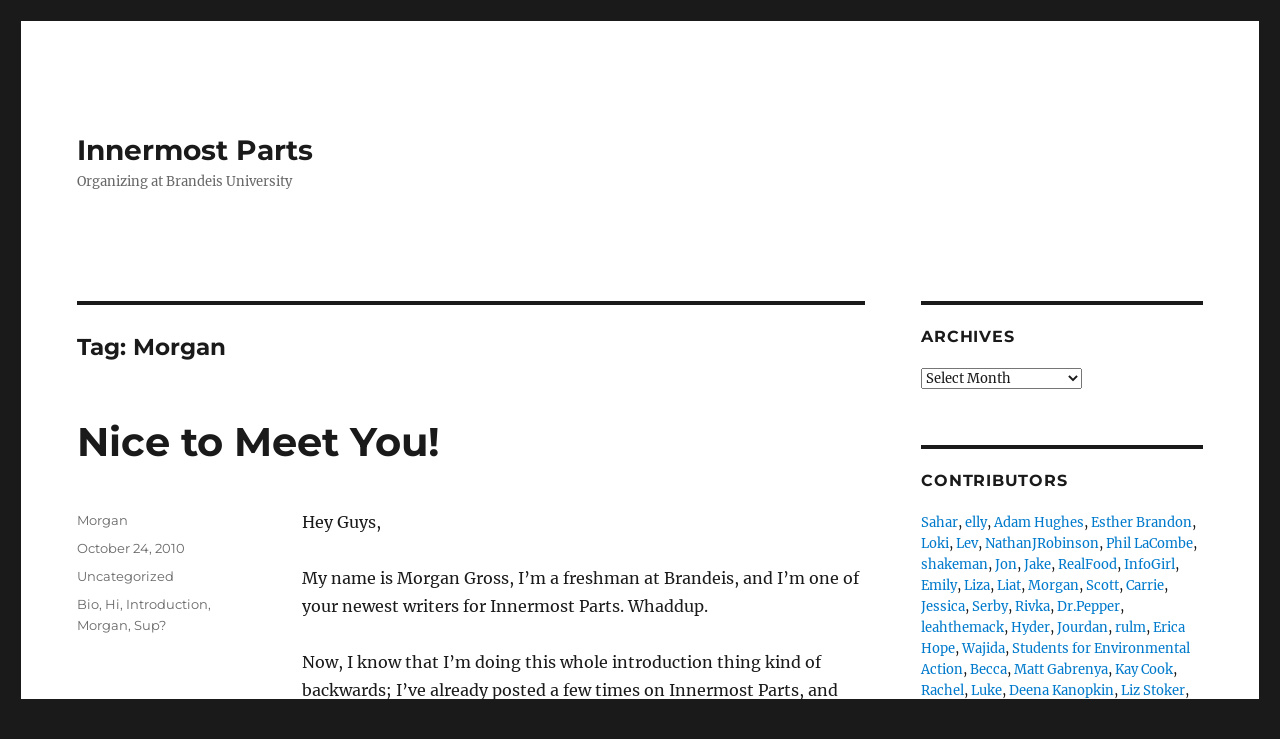

--- FILE ---
content_type: text/html; charset=UTF-8
request_url: https://innermostparts.org/tag/morgan/
body_size: 13107
content:
<!DOCTYPE html>
<html lang="en-US" class="no-js">
<head>
	<meta charset="UTF-8">
	<meta name="viewport" content="width=device-width, initial-scale=1.0">
	<link rel="profile" href="https://gmpg.org/xfn/11">
		<script>
(function(html){html.className = html.className.replace(/\bno-js\b/,'js')})(document.documentElement);
//# sourceURL=twentysixteen_javascript_detection
</script>
<title>Morgan &#8211; Innermost Parts</title>
<meta name='robots' content='max-image-preview:large' />
<link rel="alternate" type="application/rss+xml" title="Innermost Parts &raquo; Feed" href="https://innermostparts.org/feed/" />
<link rel="alternate" type="application/rss+xml" title="Innermost Parts &raquo; Comments Feed" href="https://innermostparts.org/comments/feed/" />
<link rel="alternate" type="application/rss+xml" title="Innermost Parts &raquo; Morgan Tag Feed" href="https://innermostparts.org/tag/morgan/feed/" />
<style id='wp-img-auto-sizes-contain-inline-css'>
img:is([sizes=auto i],[sizes^="auto," i]){contain-intrinsic-size:3000px 1500px}
/*# sourceURL=wp-img-auto-sizes-contain-inline-css */
</style>
<style id='wp-emoji-styles-inline-css'>

	img.wp-smiley, img.emoji {
		display: inline !important;
		border: none !important;
		box-shadow: none !important;
		height: 1em !important;
		width: 1em !important;
		margin: 0 0.07em !important;
		vertical-align: -0.1em !important;
		background: none !important;
		padding: 0 !important;
	}
/*# sourceURL=wp-emoji-styles-inline-css */
</style>
<style id='wp-block-library-inline-css'>
:root{--wp-block-synced-color:#7a00df;--wp-block-synced-color--rgb:122,0,223;--wp-bound-block-color:var(--wp-block-synced-color);--wp-editor-canvas-background:#ddd;--wp-admin-theme-color:#007cba;--wp-admin-theme-color--rgb:0,124,186;--wp-admin-theme-color-darker-10:#006ba1;--wp-admin-theme-color-darker-10--rgb:0,107,160.5;--wp-admin-theme-color-darker-20:#005a87;--wp-admin-theme-color-darker-20--rgb:0,90,135;--wp-admin-border-width-focus:2px}@media (min-resolution:192dpi){:root{--wp-admin-border-width-focus:1.5px}}.wp-element-button{cursor:pointer}:root .has-very-light-gray-background-color{background-color:#eee}:root .has-very-dark-gray-background-color{background-color:#313131}:root .has-very-light-gray-color{color:#eee}:root .has-very-dark-gray-color{color:#313131}:root .has-vivid-green-cyan-to-vivid-cyan-blue-gradient-background{background:linear-gradient(135deg,#00d084,#0693e3)}:root .has-purple-crush-gradient-background{background:linear-gradient(135deg,#34e2e4,#4721fb 50%,#ab1dfe)}:root .has-hazy-dawn-gradient-background{background:linear-gradient(135deg,#faaca8,#dad0ec)}:root .has-subdued-olive-gradient-background{background:linear-gradient(135deg,#fafae1,#67a671)}:root .has-atomic-cream-gradient-background{background:linear-gradient(135deg,#fdd79a,#004a59)}:root .has-nightshade-gradient-background{background:linear-gradient(135deg,#330968,#31cdcf)}:root .has-midnight-gradient-background{background:linear-gradient(135deg,#020381,#2874fc)}:root{--wp--preset--font-size--normal:16px;--wp--preset--font-size--huge:42px}.has-regular-font-size{font-size:1em}.has-larger-font-size{font-size:2.625em}.has-normal-font-size{font-size:var(--wp--preset--font-size--normal)}.has-huge-font-size{font-size:var(--wp--preset--font-size--huge)}.has-text-align-center{text-align:center}.has-text-align-left{text-align:left}.has-text-align-right{text-align:right}.has-fit-text{white-space:nowrap!important}#end-resizable-editor-section{display:none}.aligncenter{clear:both}.items-justified-left{justify-content:flex-start}.items-justified-center{justify-content:center}.items-justified-right{justify-content:flex-end}.items-justified-space-between{justify-content:space-between}.screen-reader-text{border:0;clip-path:inset(50%);height:1px;margin:-1px;overflow:hidden;padding:0;position:absolute;width:1px;word-wrap:normal!important}.screen-reader-text:focus{background-color:#ddd;clip-path:none;color:#444;display:block;font-size:1em;height:auto;left:5px;line-height:normal;padding:15px 23px 14px;text-decoration:none;top:5px;width:auto;z-index:100000}html :where(.has-border-color){border-style:solid}html :where([style*=border-top-color]){border-top-style:solid}html :where([style*=border-right-color]){border-right-style:solid}html :where([style*=border-bottom-color]){border-bottom-style:solid}html :where([style*=border-left-color]){border-left-style:solid}html :where([style*=border-width]){border-style:solid}html :where([style*=border-top-width]){border-top-style:solid}html :where([style*=border-right-width]){border-right-style:solid}html :where([style*=border-bottom-width]){border-bottom-style:solid}html :where([style*=border-left-width]){border-left-style:solid}html :where(img[class*=wp-image-]){height:auto;max-width:100%}:where(figure){margin:0 0 1em}html :where(.is-position-sticky){--wp-admin--admin-bar--position-offset:var(--wp-admin--admin-bar--height,0px)}@media screen and (max-width:600px){html :where(.is-position-sticky){--wp-admin--admin-bar--position-offset:0px}}

/*# sourceURL=wp-block-library-inline-css */
</style><style id='global-styles-inline-css'>
:root{--wp--preset--aspect-ratio--square: 1;--wp--preset--aspect-ratio--4-3: 4/3;--wp--preset--aspect-ratio--3-4: 3/4;--wp--preset--aspect-ratio--3-2: 3/2;--wp--preset--aspect-ratio--2-3: 2/3;--wp--preset--aspect-ratio--16-9: 16/9;--wp--preset--aspect-ratio--9-16: 9/16;--wp--preset--color--black: #000000;--wp--preset--color--cyan-bluish-gray: #abb8c3;--wp--preset--color--white: #fff;--wp--preset--color--pale-pink: #f78da7;--wp--preset--color--vivid-red: #cf2e2e;--wp--preset--color--luminous-vivid-orange: #ff6900;--wp--preset--color--luminous-vivid-amber: #fcb900;--wp--preset--color--light-green-cyan: #7bdcb5;--wp--preset--color--vivid-green-cyan: #00d084;--wp--preset--color--pale-cyan-blue: #8ed1fc;--wp--preset--color--vivid-cyan-blue: #0693e3;--wp--preset--color--vivid-purple: #9b51e0;--wp--preset--color--dark-gray: #1a1a1a;--wp--preset--color--medium-gray: #686868;--wp--preset--color--light-gray: #e5e5e5;--wp--preset--color--blue-gray: #4d545c;--wp--preset--color--bright-blue: #007acc;--wp--preset--color--light-blue: #9adffd;--wp--preset--color--dark-brown: #402b30;--wp--preset--color--medium-brown: #774e24;--wp--preset--color--dark-red: #640c1f;--wp--preset--color--bright-red: #ff675f;--wp--preset--color--yellow: #ffef8e;--wp--preset--gradient--vivid-cyan-blue-to-vivid-purple: linear-gradient(135deg,rgb(6,147,227) 0%,rgb(155,81,224) 100%);--wp--preset--gradient--light-green-cyan-to-vivid-green-cyan: linear-gradient(135deg,rgb(122,220,180) 0%,rgb(0,208,130) 100%);--wp--preset--gradient--luminous-vivid-amber-to-luminous-vivid-orange: linear-gradient(135deg,rgb(252,185,0) 0%,rgb(255,105,0) 100%);--wp--preset--gradient--luminous-vivid-orange-to-vivid-red: linear-gradient(135deg,rgb(255,105,0) 0%,rgb(207,46,46) 100%);--wp--preset--gradient--very-light-gray-to-cyan-bluish-gray: linear-gradient(135deg,rgb(238,238,238) 0%,rgb(169,184,195) 100%);--wp--preset--gradient--cool-to-warm-spectrum: linear-gradient(135deg,rgb(74,234,220) 0%,rgb(151,120,209) 20%,rgb(207,42,186) 40%,rgb(238,44,130) 60%,rgb(251,105,98) 80%,rgb(254,248,76) 100%);--wp--preset--gradient--blush-light-purple: linear-gradient(135deg,rgb(255,206,236) 0%,rgb(152,150,240) 100%);--wp--preset--gradient--blush-bordeaux: linear-gradient(135deg,rgb(254,205,165) 0%,rgb(254,45,45) 50%,rgb(107,0,62) 100%);--wp--preset--gradient--luminous-dusk: linear-gradient(135deg,rgb(255,203,112) 0%,rgb(199,81,192) 50%,rgb(65,88,208) 100%);--wp--preset--gradient--pale-ocean: linear-gradient(135deg,rgb(255,245,203) 0%,rgb(182,227,212) 50%,rgb(51,167,181) 100%);--wp--preset--gradient--electric-grass: linear-gradient(135deg,rgb(202,248,128) 0%,rgb(113,206,126) 100%);--wp--preset--gradient--midnight: linear-gradient(135deg,rgb(2,3,129) 0%,rgb(40,116,252) 100%);--wp--preset--font-size--small: 13px;--wp--preset--font-size--medium: 20px;--wp--preset--font-size--large: 36px;--wp--preset--font-size--x-large: 42px;--wp--preset--spacing--20: 0.44rem;--wp--preset--spacing--30: 0.67rem;--wp--preset--spacing--40: 1rem;--wp--preset--spacing--50: 1.5rem;--wp--preset--spacing--60: 2.25rem;--wp--preset--spacing--70: 3.38rem;--wp--preset--spacing--80: 5.06rem;--wp--preset--shadow--natural: 6px 6px 9px rgba(0, 0, 0, 0.2);--wp--preset--shadow--deep: 12px 12px 50px rgba(0, 0, 0, 0.4);--wp--preset--shadow--sharp: 6px 6px 0px rgba(0, 0, 0, 0.2);--wp--preset--shadow--outlined: 6px 6px 0px -3px rgb(255, 255, 255), 6px 6px rgb(0, 0, 0);--wp--preset--shadow--crisp: 6px 6px 0px rgb(0, 0, 0);}:where(.is-layout-flex){gap: 0.5em;}:where(.is-layout-grid){gap: 0.5em;}body .is-layout-flex{display: flex;}.is-layout-flex{flex-wrap: wrap;align-items: center;}.is-layout-flex > :is(*, div){margin: 0;}body .is-layout-grid{display: grid;}.is-layout-grid > :is(*, div){margin: 0;}:where(.wp-block-columns.is-layout-flex){gap: 2em;}:where(.wp-block-columns.is-layout-grid){gap: 2em;}:where(.wp-block-post-template.is-layout-flex){gap: 1.25em;}:where(.wp-block-post-template.is-layout-grid){gap: 1.25em;}.has-black-color{color: var(--wp--preset--color--black) !important;}.has-cyan-bluish-gray-color{color: var(--wp--preset--color--cyan-bluish-gray) !important;}.has-white-color{color: var(--wp--preset--color--white) !important;}.has-pale-pink-color{color: var(--wp--preset--color--pale-pink) !important;}.has-vivid-red-color{color: var(--wp--preset--color--vivid-red) !important;}.has-luminous-vivid-orange-color{color: var(--wp--preset--color--luminous-vivid-orange) !important;}.has-luminous-vivid-amber-color{color: var(--wp--preset--color--luminous-vivid-amber) !important;}.has-light-green-cyan-color{color: var(--wp--preset--color--light-green-cyan) !important;}.has-vivid-green-cyan-color{color: var(--wp--preset--color--vivid-green-cyan) !important;}.has-pale-cyan-blue-color{color: var(--wp--preset--color--pale-cyan-blue) !important;}.has-vivid-cyan-blue-color{color: var(--wp--preset--color--vivid-cyan-blue) !important;}.has-vivid-purple-color{color: var(--wp--preset--color--vivid-purple) !important;}.has-black-background-color{background-color: var(--wp--preset--color--black) !important;}.has-cyan-bluish-gray-background-color{background-color: var(--wp--preset--color--cyan-bluish-gray) !important;}.has-white-background-color{background-color: var(--wp--preset--color--white) !important;}.has-pale-pink-background-color{background-color: var(--wp--preset--color--pale-pink) !important;}.has-vivid-red-background-color{background-color: var(--wp--preset--color--vivid-red) !important;}.has-luminous-vivid-orange-background-color{background-color: var(--wp--preset--color--luminous-vivid-orange) !important;}.has-luminous-vivid-amber-background-color{background-color: var(--wp--preset--color--luminous-vivid-amber) !important;}.has-light-green-cyan-background-color{background-color: var(--wp--preset--color--light-green-cyan) !important;}.has-vivid-green-cyan-background-color{background-color: var(--wp--preset--color--vivid-green-cyan) !important;}.has-pale-cyan-blue-background-color{background-color: var(--wp--preset--color--pale-cyan-blue) !important;}.has-vivid-cyan-blue-background-color{background-color: var(--wp--preset--color--vivid-cyan-blue) !important;}.has-vivid-purple-background-color{background-color: var(--wp--preset--color--vivid-purple) !important;}.has-black-border-color{border-color: var(--wp--preset--color--black) !important;}.has-cyan-bluish-gray-border-color{border-color: var(--wp--preset--color--cyan-bluish-gray) !important;}.has-white-border-color{border-color: var(--wp--preset--color--white) !important;}.has-pale-pink-border-color{border-color: var(--wp--preset--color--pale-pink) !important;}.has-vivid-red-border-color{border-color: var(--wp--preset--color--vivid-red) !important;}.has-luminous-vivid-orange-border-color{border-color: var(--wp--preset--color--luminous-vivid-orange) !important;}.has-luminous-vivid-amber-border-color{border-color: var(--wp--preset--color--luminous-vivid-amber) !important;}.has-light-green-cyan-border-color{border-color: var(--wp--preset--color--light-green-cyan) !important;}.has-vivid-green-cyan-border-color{border-color: var(--wp--preset--color--vivid-green-cyan) !important;}.has-pale-cyan-blue-border-color{border-color: var(--wp--preset--color--pale-cyan-blue) !important;}.has-vivid-cyan-blue-border-color{border-color: var(--wp--preset--color--vivid-cyan-blue) !important;}.has-vivid-purple-border-color{border-color: var(--wp--preset--color--vivid-purple) !important;}.has-vivid-cyan-blue-to-vivid-purple-gradient-background{background: var(--wp--preset--gradient--vivid-cyan-blue-to-vivid-purple) !important;}.has-light-green-cyan-to-vivid-green-cyan-gradient-background{background: var(--wp--preset--gradient--light-green-cyan-to-vivid-green-cyan) !important;}.has-luminous-vivid-amber-to-luminous-vivid-orange-gradient-background{background: var(--wp--preset--gradient--luminous-vivid-amber-to-luminous-vivid-orange) !important;}.has-luminous-vivid-orange-to-vivid-red-gradient-background{background: var(--wp--preset--gradient--luminous-vivid-orange-to-vivid-red) !important;}.has-very-light-gray-to-cyan-bluish-gray-gradient-background{background: var(--wp--preset--gradient--very-light-gray-to-cyan-bluish-gray) !important;}.has-cool-to-warm-spectrum-gradient-background{background: var(--wp--preset--gradient--cool-to-warm-spectrum) !important;}.has-blush-light-purple-gradient-background{background: var(--wp--preset--gradient--blush-light-purple) !important;}.has-blush-bordeaux-gradient-background{background: var(--wp--preset--gradient--blush-bordeaux) !important;}.has-luminous-dusk-gradient-background{background: var(--wp--preset--gradient--luminous-dusk) !important;}.has-pale-ocean-gradient-background{background: var(--wp--preset--gradient--pale-ocean) !important;}.has-electric-grass-gradient-background{background: var(--wp--preset--gradient--electric-grass) !important;}.has-midnight-gradient-background{background: var(--wp--preset--gradient--midnight) !important;}.has-small-font-size{font-size: var(--wp--preset--font-size--small) !important;}.has-medium-font-size{font-size: var(--wp--preset--font-size--medium) !important;}.has-large-font-size{font-size: var(--wp--preset--font-size--large) !important;}.has-x-large-font-size{font-size: var(--wp--preset--font-size--x-large) !important;}
/*# sourceURL=global-styles-inline-css */
</style>

<style id='classic-theme-styles-inline-css'>
/*! This file is auto-generated */
.wp-block-button__link{color:#fff;background-color:#32373c;border-radius:9999px;box-shadow:none;text-decoration:none;padding:calc(.667em + 2px) calc(1.333em + 2px);font-size:1.125em}.wp-block-file__button{background:#32373c;color:#fff;text-decoration:none}
/*# sourceURL=/wp-includes/css/classic-themes.min.css */
</style>
<link rel='stylesheet' id='twentysixteen-fonts-css' href='https://innermostparts.org/wp-content/themes/twentysixteen/fonts/merriweather-plus-montserrat-plus-inconsolata.css?ver=20230328' media='all' />
<link rel='stylesheet' id='genericons-css' href='https://innermostparts.org/wp-content/themes/twentysixteen/genericons/genericons.css?ver=20251101' media='all' />
<link rel='stylesheet' id='twentysixteen-style-css' href='https://innermostparts.org/wp-content/themes/twentysixteen/style.css?ver=20251202' media='all' />
<link rel='stylesheet' id='twentysixteen-block-style-css' href='https://innermostparts.org/wp-content/themes/twentysixteen/css/blocks.css?ver=20240817' media='all' />
<script src="https://innermostparts.org/wp-includes/js/jquery/jquery.min.js?ver=3.7.1" id="jquery-core-js"></script>
<script src="https://innermostparts.org/wp-includes/js/jquery/jquery-migrate.min.js?ver=3.4.1" id="jquery-migrate-js"></script>
<script id="twentysixteen-script-js-extra">
var screenReaderText = {"expand":"expand child menu","collapse":"collapse child menu"};
//# sourceURL=twentysixteen-script-js-extra
</script>
<script src="https://innermostparts.org/wp-content/themes/twentysixteen/js/functions.js?ver=20230629" id="twentysixteen-script-js" defer data-wp-strategy="defer"></script>
<link rel="https://api.w.org/" href="https://innermostparts.org/wp-json/" /><link rel="alternate" title="JSON" type="application/json" href="https://innermostparts.org/wp-json/wp/v2/tags/779" /><link rel="EditURI" type="application/rsd+xml" title="RSD" href="https://innermostparts.org/xmlrpc.php?rsd" />
<meta name="generator" content="WordPress 6.9" />
<link rel='stylesheet' id='dashicons-css' href='https://innermostparts.org/wp-includes/css/dashicons.min.css?ver=6.9' media='all' />
<link rel='stylesheet' id='multiple-authors-widget-css-css' href='https://innermostparts.org/wp-content/plugins/publishpress-authors/src/assets/css/multiple-authors-widget.css?ver=4.10.1' media='all' />
<style id='multiple-authors-widget-css-inline-css'>
:root { --ppa-color-scheme: #655997; --ppa-color-scheme-active: #514779; }
/*# sourceURL=multiple-authors-widget-css-inline-css */
</style>
<link rel='stylesheet' id='multiple-authors-fontawesome-css' href='https://cdnjs.cloudflare.com/ajax/libs/font-awesome/6.7.1/css/all.min.css?ver=4.10.1' media='all' />
</head>

<body class="archive tag tag-morgan tag-779 wp-embed-responsive wp-theme-twentysixteen group-blog hfeed">
<div id="page" class="site">
	<div class="site-inner">
		<a class="skip-link screen-reader-text" href="#content">
			Skip to content		</a>

		<header id="masthead" class="site-header">
			<div class="site-header-main">
				<div class="site-branding">
											<p class="site-title"><a href="https://innermostparts.org/" rel="home" >Innermost Parts</a></p>
												<p class="site-description">Organizing at Brandeis University</p>
									</div><!-- .site-branding -->

							</div><!-- .site-header-main -->

					</header><!-- .site-header -->

		<div id="content" class="site-content">

	<div id="primary" class="content-area">
		<main id="main" class="site-main">

		
			<header class="page-header">
				<h1 class="page-title">Tag: <span>Morgan</span></h1>			</header><!-- .page-header -->

			
<article id="post-4885" class="post-4885 post type-post status-publish format-standard hentry category-uncategorized tag-bio tag-hi tag-introduction tag-morgan tag-sup">
	<header class="entry-header">
		
		<h2 class="entry-title"><a href="https://innermostparts.org/nice-to-meet-you/" rel="bookmark">Nice to Meet You!</a></h2>	</header><!-- .entry-header -->

	
	
	<div class="entry-content">
		<p>Hey Guys,</p>
<p>My name is Morgan Gross, I’m a freshman at Brandeis, and I’m one of your newest writers for Innermost Parts. Whaddup. </p>
<p>Now, I know that I’m doing this whole introduction thing kind of backwards; I’ve already posted a few times on Innermost Parts, and you may have seen my name in your inbox attached to an email encouraging you to take the survey on cage free eggs (great job on that, guys!). </p>
<p>In any case, I still thought that it would be a worthwhile endeavor to introduce myself to you and let you know a little bit about me, what I’m interested in and where I’m coming from as far as activism goes.</p>
<p>As previously stated, I’m a freshman here. I hail from Philadelphia—not really, but saying Philadelphia is easier than saying Holland, Pennsylvania.  I enjoy writing, drinking tea, listening to/making music, and reading <a href="http://www.questionablecontent.net/">Questionable Content</a>.</p>
<p>I am passionate about too many things—one of my major personality flaws—but the short list includes ethical eating and preserving free press, as well as general human rights stuff.</p>
<p>As far as my history in activism, I’ve always been a long time listener, first time caller type of activist. What I mean by this is that I’ve always had liberal/progressive opinions—much to the dismay of my grandparents—and have been more than happy to share and debate my thoughts, but less inclined to do anything about them.</p>
<p>This brings me back to Innermost Parts. </p>
<p>I am SO excited to be here, doing work, getting the word out and doing something positive and productive with my many opinions. </p>
<p>Peace, Love, and Active Activism<br />
Morgan</p>
	</div><!-- .entry-content -->

	<footer class="entry-footer">
		<span class="byline"><span class="screen-reader-text">Author </span><span class="author vcard"><a class="url fn n" href="https://innermostparts.org/author/mhgross/">Morgan</a></span></span><span class="posted-on"><span class="screen-reader-text">Posted on </span><a href="https://innermostparts.org/nice-to-meet-you/" rel="bookmark"><time class="entry-date published" datetime="2010-10-24T10:24:41-04:00">October 24, 2010</time><time class="updated" datetime="2010-10-22T16:43:19-04:00">October 22, 2010</time></a></span><span class="cat-links"><span class="screen-reader-text">Categories </span><a href="https://innermostparts.org/category/uncategorized/" rel="category tag">Uncategorized</a></span><span class="tags-links"><span class="screen-reader-text">Tags </span><a href="https://innermostparts.org/tag/bio/" rel="tag">Bio</a>, <a href="https://innermostparts.org/tag/hi/" rel="tag">Hi</a>, <a href="https://innermostparts.org/tag/introduction/" rel="tag">Introduction</a>, <a href="https://innermostparts.org/tag/morgan/" rel="tag">Morgan</a>, <a href="https://innermostparts.org/tag/sup/" rel="tag">Sup?</a></span>			</footer><!-- .entry-footer -->
</article><!-- #post-4885 -->

		</main><!-- .site-main -->
	</div><!-- .content-area -->


	<aside id="secondary" class="sidebar widget-area">
		<section id="archives-3" class="widget widget_archive"><h2 class="widget-title">Archives</h2>		<label class="screen-reader-text" for="archives-dropdown-3">Archives</label>
		<select id="archives-dropdown-3" name="archive-dropdown">
			
			<option value="">Select Month</option>
				<option value='https://innermostparts.org/2015/09/'> September 2015 &nbsp;(1)</option>
	<option value='https://innermostparts.org/2013/06/'> June 2013 &nbsp;(2)</option>
	<option value='https://innermostparts.org/2013/01/'> January 2013 &nbsp;(2)</option>
	<option value='https://innermostparts.org/2012/12/'> December 2012 &nbsp;(3)</option>
	<option value='https://innermostparts.org/2012/01/'> January 2012 &nbsp;(4)</option>
	<option value='https://innermostparts.org/2011/12/'> December 2011 &nbsp;(12)</option>
	<option value='https://innermostparts.org/2011/11/'> November 2011 &nbsp;(26)</option>
	<option value='https://innermostparts.org/2011/10/'> October 2011 &nbsp;(36)</option>
	<option value='https://innermostparts.org/2011/09/'> September 2011 &nbsp;(51)</option>
	<option value='https://innermostparts.org/2011/08/'> August 2011 &nbsp;(24)</option>
	<option value='https://innermostparts.org/2011/07/'> July 2011 &nbsp;(12)</option>
	<option value='https://innermostparts.org/2011/06/'> June 2011 &nbsp;(26)</option>
	<option value='https://innermostparts.org/2011/05/'> May 2011 &nbsp;(27)</option>
	<option value='https://innermostparts.org/2011/04/'> April 2011 &nbsp;(21)</option>
	<option value='https://innermostparts.org/2011/03/'> March 2011 &nbsp;(30)</option>
	<option value='https://innermostparts.org/2011/02/'> February 2011 &nbsp;(26)</option>
	<option value='https://innermostparts.org/2011/01/'> January 2011 &nbsp;(23)</option>
	<option value='https://innermostparts.org/2010/12/'> December 2010 &nbsp;(20)</option>
	<option value='https://innermostparts.org/2010/11/'> November 2010 &nbsp;(48)</option>
	<option value='https://innermostparts.org/2010/10/'> October 2010 &nbsp;(53)</option>
	<option value='https://innermostparts.org/2010/09/'> September 2010 &nbsp;(34)</option>
	<option value='https://innermostparts.org/2010/08/'> August 2010 &nbsp;(9)</option>
	<option value='https://innermostparts.org/2010/07/'> July 2010 &nbsp;(20)</option>
	<option value='https://innermostparts.org/2010/06/'> June 2010 &nbsp;(12)</option>
	<option value='https://innermostparts.org/2010/05/'> May 2010 &nbsp;(39)</option>
	<option value='https://innermostparts.org/2010/04/'> April 2010 &nbsp;(73)</option>
	<option value='https://innermostparts.org/2010/03/'> March 2010 &nbsp;(55)</option>
	<option value='https://innermostparts.org/2010/02/'> February 2010 &nbsp;(17)</option>
	<option value='https://innermostparts.org/2010/01/'> January 2010 &nbsp;(14)</option>
	<option value='https://innermostparts.org/2009/12/'> December 2009 &nbsp;(7)</option>
	<option value='https://innermostparts.org/2009/11/'> November 2009 &nbsp;(25)</option>
	<option value='https://innermostparts.org/2009/10/'> October 2009 &nbsp;(26)</option>
	<option value='https://innermostparts.org/2009/09/'> September 2009 &nbsp;(36)</option>
	<option value='https://innermostparts.org/2009/08/'> August 2009 &nbsp;(11)</option>
	<option value='https://innermostparts.org/2009/07/'> July 2009 &nbsp;(6)</option>
	<option value='https://innermostparts.org/2009/06/'> June 2009 &nbsp;(10)</option>
	<option value='https://innermostparts.org/2009/05/'> May 2009 &nbsp;(11)</option>
	<option value='https://innermostparts.org/2009/04/'> April 2009 &nbsp;(53)</option>
	<option value='https://innermostparts.org/2009/03/'> March 2009 &nbsp;(52)</option>
	<option value='https://innermostparts.org/2009/02/'> February 2009 &nbsp;(44)</option>
	<option value='https://innermostparts.org/2009/01/'> January 2009 &nbsp;(76)</option>
	<option value='https://innermostparts.org/2008/12/'> December 2008 &nbsp;(32)</option>
	<option value='https://innermostparts.org/2008/11/'> November 2008 &nbsp;(34)</option>
	<option value='https://innermostparts.org/2008/10/'> October 2008 &nbsp;(42)</option>
	<option value='https://innermostparts.org/2008/09/'> September 2008 &nbsp;(63)</option>
	<option value='https://innermostparts.org/2008/08/'> August 2008 &nbsp;(17)</option>
	<option value='https://innermostparts.org/2008/07/'> July 2008 &nbsp;(20)</option>
	<option value='https://innermostparts.org/2008/06/'> June 2008 &nbsp;(20)</option>
	<option value='https://innermostparts.org/2008/05/'> May 2008 &nbsp;(22)</option>
	<option value='https://innermostparts.org/2008/04/'> April 2008 &nbsp;(63)</option>
	<option value='https://innermostparts.org/2008/03/'> March 2008 &nbsp;(56)</option>
	<option value='https://innermostparts.org/2008/02/'> February 2008 &nbsp;(34)</option>
	<option value='https://innermostparts.org/2008/01/'> January 2008 &nbsp;(11)</option>
	<option value='https://innermostparts.org/2007/12/'> December 2007 &nbsp;(16)</option>

		</select>

			<script>
( ( dropdownId ) => {
	const dropdown = document.getElementById( dropdownId );
	function onSelectChange() {
		setTimeout( () => {
			if ( 'escape' === dropdown.dataset.lastkey ) {
				return;
			}
			if ( dropdown.value ) {
				document.location.href = dropdown.value;
			}
		}, 250 );
	}
	function onKeyUp( event ) {
		if ( 'Escape' === event.key ) {
			dropdown.dataset.lastkey = 'escape';
		} else {
			delete dropdown.dataset.lastkey;
		}
	}
	function onClick() {
		delete dropdown.dataset.lastkey;
	}
	dropdown.addEventListener( 'keyup', onKeyUp );
	dropdown.addEventListener( 'click', onClick );
	dropdown.addEventListener( 'change', onSelectChange );
})( "archives-dropdown-3" );

//# sourceURL=WP_Widget_Archives%3A%3Awidget
</script>
</section><section id="multiple_authors_list_widget-2" class="widget multiple_authors_authors-list_widget"><h2 class="widget-title">Contributors</h2>
                
                    <!--begin code -->

                    
                    <span class="pp-multiple-authors-boxes-wrapper pp-multiple-authors-wrapper pp-multiple-authors-layout-inline multiple-authors-target-widget box-post-id-8780 box-instance-id-1 ppma_boxes_8780"
                    data-post_id="8780"
                    data-instance_id="1"
                    data-additional_class="pp-multiple-authors-layout-inline.multiple-authors-target-widget"
                    data-original_class="pp-multiple-authors-boxes-wrapper pp-multiple-authors-wrapper box-post-id-8780 box-instance-id-1">
                                                <span class="ppma-layout-prefix"></span>
                        <span class="ppma-author-category-wrap">
                                                                                                                                    <span class="ppma-category-group ppma-category-group-1 category-index-0">
                                                                                                                                                                                                                                                                                                                                                                                                
                                                                                                                    
                                                            <span class="pp-author-boxes-avatar-details">
                                                                <span class="pp-author-boxes-name multiple-authors-name"><a href="https://innermostparts.org/author/sahar/" rel="author" title="Sahar" class="author url fn">Sahar</a>, </span>                                                                                                                                                                                                
                                                                                                                                
                                                                                                                            </span>
                                                                                                                                                                                                                                                                                                                                                                                        
                                                                                                                    
                                                            <span class="pp-author-boxes-avatar-details">
                                                                <span class="pp-author-boxes-name multiple-authors-name"><a href="https://innermostparts.org/author/ekal/" rel="author" title="elly" class="author url fn">elly</a>, </span>                                                                                                                                                                                                
                                                                                                                                
                                                                                                                            </span>
                                                                                                                                                                                                                                                                                                                                                                                        
                                                                                                                    
                                                            <span class="pp-author-boxes-avatar-details">
                                                                <span class="pp-author-boxes-name multiple-authors-name"><a href="https://innermostparts.org/author/khatru54/" rel="author" title="Adam Hughes" class="author url fn">Adam Hughes</a>, </span>                                                                                                                                                                                                
                                                                                                                                
                                                                                                                            </span>
                                                                                                                                                                                                                                                                                                                                                                                        
                                                                                                                    
                                                            <span class="pp-author-boxes-avatar-details">
                                                                <span class="pp-author-boxes-name multiple-authors-name"><a href="https://innermostparts.org/author/esther-brandon/" rel="author" title="Esther Brandon" class="author url fn">Esther Brandon</a>, </span>                                                                                                                                                                                                
                                                                                                                                
                                                                                                                            </span>
                                                                                                                                                                                                                                                                                                                                                                                        
                                                                                                                    
                                                            <span class="pp-author-boxes-avatar-details">
                                                                <span class="pp-author-boxes-name multiple-authors-name"><a href="https://innermostparts.org/author/loki/" rel="author" title="Loki" class="author url fn">Loki</a>, </span>                                                                                                                                                                                                
                                                                                                                                
                                                                                                                            </span>
                                                                                                                                                                                                                                                                                                                                                                                        
                                                                                                                    
                                                            <span class="pp-author-boxes-avatar-details">
                                                                <span class="pp-author-boxes-name multiple-authors-name"><a href="https://innermostparts.org/author/lev/" rel="author" title="Lev" class="author url fn">Lev</a>, </span>                                                                                                                                                                                                
                                                                                                                                
                                                                                                                            </span>
                                                                                                                                                                                                                                                                                                                                                                                        
                                                                                                                    
                                                            <span class="pp-author-boxes-avatar-details">
                                                                <span class="pp-author-boxes-name multiple-authors-name"><a href="https://innermostparts.org/author/nathanjrobinson/" rel="author" title="NathanJRobinson" class="author url fn">NathanJRobinson</a>, </span>                                                                                                                                                                                                
                                                                                                                                
                                                                                                                            </span>
                                                                                                                                                                                                                                                                                                                                                                                        
                                                                                                                    
                                                            <span class="pp-author-boxes-avatar-details">
                                                                <span class="pp-author-boxes-name multiple-authors-name"><a href="https://innermostparts.org/author/phillacombe/" rel="author" title="Phil LaCombe" class="author url fn">Phil LaCombe</a>, </span>                                                                                                                                                                                                
                                                                                                                                
                                                                                                                            </span>
                                                                                                                                                                                                                                                                                                                                                                                        
                                                                                                                    
                                                            <span class="pp-author-boxes-avatar-details">
                                                                <span class="pp-author-boxes-name multiple-authors-name"><a href="https://innermostparts.org/author/shakeman/" rel="author" title="shakeman" class="author url fn">shakeman</a>, </span>                                                                                                                                                                                                
                                                                                                                                
                                                                                                                            </span>
                                                                                                                                                                                                                                                                                                                                                                                        
                                                                                                                    
                                                            <span class="pp-author-boxes-avatar-details">
                                                                <span class="pp-author-boxes-name multiple-authors-name"><a href="https://innermostparts.org/author/jon/" rel="author" title="Jon" class="author url fn">Jon</a>, </span>                                                                                                                                                                                                
                                                                                                                                
                                                                                                                            </span>
                                                                                                                                                                                                                                                                                                                                                                                        
                                                                                                                    
                                                            <span class="pp-author-boxes-avatar-details">
                                                                <span class="pp-author-boxes-name multiple-authors-name"><a href="https://innermostparts.org/author/jaw7056/" rel="author" title="Jake" class="author url fn">Jake</a>, </span>                                                                                                                                                                                                
                                                                                                                                
                                                                                                                            </span>
                                                                                                                                                                                                                                                                                                                                                                                        
                                                                                                                    
                                                            <span class="pp-author-boxes-avatar-details">
                                                                <span class="pp-author-boxes-name multiple-authors-name"><a href="https://innermostparts.org/author/realfood/" rel="author" title="RealFood" class="author url fn">RealFood</a>, </span>                                                                                                                                                                                                
                                                                                                                                
                                                                                                                            </span>
                                                                                                                                                                                                                                                                                                                                                                                        
                                                                                                                    
                                                            <span class="pp-author-boxes-avatar-details">
                                                                <span class="pp-author-boxes-name multiple-authors-name"><a href="https://innermostparts.org/author/devrose/" rel="author" title="InfoGirl" class="author url fn">InfoGirl</a>, </span>                                                                                                                                                                                                
                                                                                                                                
                                                                                                                            </span>
                                                                                                                                                                                                                                                                                                                                                                                        
                                                                                                                    
                                                            <span class="pp-author-boxes-avatar-details">
                                                                <span class="pp-author-boxes-name multiple-authors-name"><a href="https://innermostparts.org/author/emily/" rel="author" title="Emily" class="author url fn">Emily</a>, </span>                                                                                                                                                                                                
                                                                                                                                
                                                                                                                            </span>
                                                                                                                                                                                                                                                                                                                                                                                        
                                                                                                                    
                                                            <span class="pp-author-boxes-avatar-details">
                                                                <span class="pp-author-boxes-name multiple-authors-name"><a href="https://innermostparts.org/author/liza/" rel="author" title="Liza" class="author url fn">Liza</a>, </span>                                                                                                                                                                                                
                                                                                                                                
                                                                                                                            </span>
                                                                                                                                                                                                                                                                                                                                                                                        
                                                                                                                    
                                                            <span class="pp-author-boxes-avatar-details">
                                                                <span class="pp-author-boxes-name multiple-authors-name"><a href="https://innermostparts.org/author/liat/" rel="author" title="Liat" class="author url fn">Liat</a>, </span>                                                                                                                                                                                                
                                                                                                                                
                                                                                                                            </span>
                                                                                                                                                                                                                                                                                                                                                                                        
                                                                                                                    
                                                            <span class="pp-author-boxes-avatar-details">
                                                                <span class="pp-author-boxes-name multiple-authors-name"><a href="https://innermostparts.org/author/mhgross/" rel="author" title="Morgan" class="author url fn">Morgan</a>, </span>                                                                                                                                                                                                
                                                                                                                                
                                                                                                                            </span>
                                                                                                                                                                                                                                                                                                                                                                                        
                                                                                                                    
                                                            <span class="pp-author-boxes-avatar-details">
                                                                <span class="pp-author-boxes-name multiple-authors-name"><a href="https://innermostparts.org/author/scott/" rel="author" title="Scott" class="author url fn">Scott</a>, </span>                                                                                                                                                                                                
                                                                                                                                
                                                                                                                            </span>
                                                                                                                                                                                                                                                                                                                                                                                        
                                                                                                                    
                                                            <span class="pp-author-boxes-avatar-details">
                                                                <span class="pp-author-boxes-name multiple-authors-name"><a href="https://innermostparts.org/author/carrie/" rel="author" title="Carrie" class="author url fn">Carrie</a>, </span>                                                                                                                                                                                                
                                                                                                                                
                                                                                                                            </span>
                                                                                                                                                                                                                                                                                                                                                                                        
                                                                                                                    
                                                            <span class="pp-author-boxes-avatar-details">
                                                                <span class="pp-author-boxes-name multiple-authors-name"><a href="https://innermostparts.org/author/jessica/" rel="author" title="Jessica" class="author url fn">Jessica</a>, </span>                                                                                                                                                                                                
                                                                                                                                
                                                                                                                            </span>
                                                                                                                                                                                                                                                                                                                                                                                        
                                                                                                                    
                                                            <span class="pp-author-boxes-avatar-details">
                                                                <span class="pp-author-boxes-name multiple-authors-name"><a href="https://innermostparts.org/author/bserby/" rel="author" title="Serby" class="author url fn">Serby</a>, </span>                                                                                                                                                                                                
                                                                                                                                
                                                                                                                            </span>
                                                                                                                                                                                                                                                                                                                                                                                        
                                                                                                                    
                                                            <span class="pp-author-boxes-avatar-details">
                                                                <span class="pp-author-boxes-name multiple-authors-name"><a href="https://innermostparts.org/author/rivka/" rel="author" title="Rivka" class="author url fn">Rivka</a>, </span>                                                                                                                                                                                                
                                                                                                                                
                                                                                                                            </span>
                                                                                                                                                                                                                                                                                                                                                                                        
                                                                                                                    
                                                            <span class="pp-author-boxes-avatar-details">
                                                                <span class="pp-author-boxes-name multiple-authors-name"><a href="https://innermostparts.org/author/dr-pepper/" rel="author" title="Dr.Pepper" class="author url fn">Dr.Pepper</a>, </span>                                                                                                                                                                                                
                                                                                                                                
                                                                                                                            </span>
                                                                                                                                                                                                                                                                                                                                                                                        
                                                                                                                    
                                                            <span class="pp-author-boxes-avatar-details">
                                                                <span class="pp-author-boxes-name multiple-authors-name"><a href="https://innermostparts.org/author/leahthemack/" rel="author" title="leahthemack" class="author url fn">leahthemack</a>, </span>                                                                                                                                                                                                
                                                                                                                                
                                                                                                                            </span>
                                                                                                                                                                                                                                                                                                                                                                                        
                                                                                                                    
                                                            <span class="pp-author-boxes-avatar-details">
                                                                <span class="pp-author-boxes-name multiple-authors-name"><a href="https://innermostparts.org/author/kazminaut/" rel="author" title="Hyder" class="author url fn">Hyder</a>, </span>                                                                                                                                                                                                
                                                                                                                                
                                                                                                                            </span>
                                                                                                                                                                                                                                                                                                                                                                                        
                                                                                                                    
                                                            <span class="pp-author-boxes-avatar-details">
                                                                <span class="pp-author-boxes-name multiple-authors-name"><a href="https://innermostparts.org/author/jourdan/" rel="author" title="Jourdan" class="author url fn">Jourdan</a>, </span>                                                                                                                                                                                                
                                                                                                                                
                                                                                                                            </span>
                                                                                                                                                                                                                                                                                                                                                                                        
                                                                                                                    
                                                            <span class="pp-author-boxes-avatar-details">
                                                                <span class="pp-author-boxes-name multiple-authors-name"><a href="https://innermostparts.org/author/rulm/" rel="author" title="rulm" class="author url fn">rulm</a>, </span>                                                                                                                                                                                                
                                                                                                                                
                                                                                                                            </span>
                                                                                                                                                                                                                                                                                                                                                                                        
                                                                                                                    
                                                            <span class="pp-author-boxes-avatar-details">
                                                                <span class="pp-author-boxes-name multiple-authors-name"><a href="https://innermostparts.org/author/erica-hope/" rel="author" title="Erica Hope" class="author url fn">Erica Hope</a>, </span>                                                                                                                                                                                                
                                                                                                                                
                                                                                                                            </span>
                                                                                                                                                                                                                                                                                                                                                                                        
                                                                                                                    
                                                            <span class="pp-author-boxes-avatar-details">
                                                                <span class="pp-author-boxes-name multiple-authors-name"><a href="https://innermostparts.org/author/waj/" rel="author" title="Wajida" class="author url fn">Wajida</a>, </span>                                                                                                                                                                                                
                                                                                                                                
                                                                                                                            </span>
                                                                                                                                                                                                                                                                                                                                                                                        
                                                                                                                    
                                                            <span class="pp-author-boxes-avatar-details">
                                                                <span class="pp-author-boxes-name multiple-authors-name"><a href="https://innermostparts.org/author/students-for-environmental-action/" rel="author" title="Students for Environmental Action" class="author url fn">Students for Environmental Action</a>, </span>                                                                                                                                                                                                
                                                                                                                                
                                                                                                                            </span>
                                                                                                                                                                                                                                                                                                                                                                                        
                                                                                                                    
                                                            <span class="pp-author-boxes-avatar-details">
                                                                <span class="pp-author-boxes-name multiple-authors-name"><a href="https://innermostparts.org/author/becca/" rel="author" title="Becca" class="author url fn">Becca</a>, </span>                                                                                                                                                                                                
                                                                                                                                
                                                                                                                            </span>
                                                                                                                                                                                                                                                                                                                                                                                        
                                                                                                                    
                                                            <span class="pp-author-boxes-avatar-details">
                                                                <span class="pp-author-boxes-name multiple-authors-name"><a href="https://innermostparts.org/author/mattyg/" rel="author" title="Matt Gabrenya" class="author url fn">Matt Gabrenya</a>, </span>                                                                                                                                                                                                
                                                                                                                                
                                                                                                                            </span>
                                                                                                                                                                                                                                                                                                                                                                                        
                                                                                                                    
                                                            <span class="pp-author-boxes-avatar-details">
                                                                <span class="pp-author-boxes-name multiple-authors-name"><a href="https://innermostparts.org/author/kcook520/" rel="author" title="Kay Cook" class="author url fn">Kay Cook</a>, </span>                                                                                                                                                                                                
                                                                                                                                
                                                                                                                            </span>
                                                                                                                                                                                                                                                                                                                                                                                        
                                                                                                                    
                                                            <span class="pp-author-boxes-avatar-details">
                                                                <span class="pp-author-boxes-name multiple-authors-name"><a href="https://innermostparts.org/author/rachel/" rel="author" title="Rachel" class="author url fn">Rachel</a>, </span>                                                                                                                                                                                                
                                                                                                                                
                                                                                                                            </span>
                                                                                                                                                                                                                                                                                                                                                                                        
                                                                                                                    
                                                            <span class="pp-author-boxes-avatar-details">
                                                                <span class="pp-author-boxes-name multiple-authors-name"><a href="https://innermostparts.org/author/luke/" rel="author" title="Luke" class="author url fn">Luke</a>, </span>                                                                                                                                                                                                
                                                                                                                                
                                                                                                                            </span>
                                                                                                                                                                                                                                                                                                                                                                                        
                                                                                                                    
                                                            <span class="pp-author-boxes-avatar-details">
                                                                <span class="pp-author-boxes-name multiple-authors-name"><a href="https://innermostparts.org/author/kanapplejuice/" rel="author" title="Deena Kanopkin" class="author url fn">Deena Kanopkin</a>, </span>                                                                                                                                                                                                
                                                                                                                                
                                                                                                                            </span>
                                                                                                                                                                                                                                                                                                                                                                                        
                                                                                                                    
                                                            <span class="pp-author-boxes-avatar-details">
                                                                <span class="pp-author-boxes-name multiple-authors-name"><a href="https://innermostparts.org/author/liz-stoker/" rel="author" title="Liz Stoker" class="author url fn">Liz Stoker</a>, </span>                                                                                                                                                                                                
                                                                                                                                
                                                                                                                            </span>
                                                                                                                                                                                                                                                                                                                                                                                        
                                                                                                                    
                                                            <span class="pp-author-boxes-avatar-details">
                                                                <span class="pp-author-boxes-name multiple-authors-name"><a href="https://innermostparts.org/author/neda/" rel="author" title="Neda" class="author url fn">Neda</a>, </span>                                                                                                                                                                                                
                                                                                                                                
                                                                                                                            </span>
                                                                                                                                                                                                                                                                                                                                                                                        
                                                                                                                    
                                                            <span class="pp-author-boxes-avatar-details">
                                                                <span class="pp-author-boxes-name multiple-authors-name"><a href="https://innermostparts.org/author/comrade/" rel="author" title="Comrade" class="author url fn">Comrade</a>, </span>                                                                                                                                                                                                
                                                                                                                                
                                                                                                                            </span>
                                                                                                                                                                                                                                                                                                                                                                                        
                                                                                                                    
                                                            <span class="pp-author-boxes-avatar-details">
                                                                <span class="pp-author-boxes-name multiple-authors-name"><a href="https://innermostparts.org/author/amybea/" rel="author" title="Amy Bea" class="author url fn">Amy Bea</a>, </span>                                                                                                                                                                                                
                                                                                                                                
                                                                                                                            </span>
                                                                                                                                                                                                                                                                                                                                                                                        
                                                                                                                    
                                                            <span class="pp-author-boxes-avatar-details">
                                                                <span class="pp-author-boxes-name multiple-authors-name"><a href="https://innermostparts.org/author/matt-lawrence/" rel="author" title="Matt Lawrence" class="author url fn">Matt Lawrence</a>, </span>                                                                                                                                                                                                
                                                                                                                                
                                                                                                                            </span>
                                                                                                                                                                                                                                                                                                                                                                                        
                                                                                                                    
                                                            <span class="pp-author-boxes-avatar-details">
                                                                <span class="pp-author-boxes-name multiple-authors-name"><a href="https://innermostparts.org/author/maia/" rel="author" title="Maia" class="author url fn">Maia</a>, </span>                                                                                                                                                                                                
                                                                                                                                
                                                                                                                            </span>
                                                                                                                                                                                                                                                                                                                                                                                        
                                                                                                                    
                                                            <span class="pp-author-boxes-avatar-details">
                                                                <span class="pp-author-boxes-name multiple-authors-name"><a href="https://innermostparts.org/author/rockybiz/" rel="author" title="rockybiz" class="author url fn">rockybiz</a>, </span>                                                                                                                                                                                                
                                                                                                                                
                                                                                                                            </span>
                                                                                                                                                                                                                                                                                                                                                                                        
                                                                                                                    
                                                            <span class="pp-author-boxes-avatar-details">
                                                                <span class="pp-author-boxes-name multiple-authors-name"><a href="https://innermostparts.org/author/kate/" rel="author" title="Kate" class="author url fn">Kate</a>, </span>                                                                                                                                                                                                
                                                                                                                                
                                                                                                                            </span>
                                                                                                                                                                                                                                                                                                                                                                                        
                                                                                                                    
                                                            <span class="pp-author-boxes-avatar-details">
                                                                <span class="pp-author-boxes-name multiple-authors-name"><a href="https://innermostparts.org/author/benjamin/" rel="author" title="Benjamin" class="author url fn">Benjamin</a>, </span>                                                                                                                                                                                                
                                                                                                                                
                                                                                                                            </span>
                                                                                                                                                                                                                                                                                                                                                                                        
                                                                                                                    
                                                            <span class="pp-author-boxes-avatar-details">
                                                                <span class="pp-author-boxes-name multiple-authors-name"><a href="https://innermostparts.org/author/jesse/" rel="author" title="Jesse Vasquez" class="author url fn">Jesse Vasquez</a>, </span>                                                                                                                                                                                                
                                                                                                                                
                                                                                                                            </span>
                                                                                                                                                                                                                                                                                                                                                                                        
                                                                                                                    
                                                            <span class="pp-author-boxes-avatar-details">
                                                                <span class="pp-author-boxes-name multiple-authors-name"><a href="https://innermostparts.org/author/the-documentarian/" rel="author" title="Myles" class="author url fn">Myles</a>, </span>                                                                                                                                                                                                
                                                                                                                                
                                                                                                                            </span>
                                                                                                                                                                                                                                                                                                                                                                                        
                                                                                                                    
                                                            <span class="pp-author-boxes-avatar-details">
                                                                <span class="pp-author-boxes-name multiple-authors-name"><a href="https://innermostparts.org/author/rachelg/" rel="author" title="RachelG" class="author url fn">RachelG</a>, </span>                                                                                                                                                                                                
                                                                                                                                
                                                                                                                            </span>
                                                                                                                                                                                                                                                                                                                                                                                        
                                                                                                                    
                                                            <span class="pp-author-boxes-avatar-details">
                                                                <span class="pp-author-boxes-name multiple-authors-name"><a href="https://innermostparts.org/author/bencoll/" rel="author" title="bencoll" class="author url fn">bencoll</a>, </span>                                                                                                                                                                                                
                                                                                                                                
                                                                                                                            </span>
                                                                                                                                                                                                                                                                                                                                                                                        
                                                                                                                    
                                                            <span class="pp-author-boxes-avatar-details">
                                                                <span class="pp-author-boxes-name multiple-authors-name"><a href="https://innermostparts.org/author/laura/" rel="author" title="Laura" class="author url fn">Laura</a>, </span>                                                                                                                                                                                                
                                                                                                                                
                                                                                                                            </span>
                                                                                                                                                                                                                                                                                                                                                                                        
                                                                                                                    
                                                            <span class="pp-author-boxes-avatar-details">
                                                                <span class="pp-author-boxes-name multiple-authors-name"><a href="https://innermostparts.org/author/djw/" rel="author" title="David Ethics Center" class="author url fn">David Ethics Center</a>, </span>                                                                                                                                                                                                
                                                                                                                                
                                                                                                                            </span>
                                                                                                                                                                                                                                                                                                                                                                                        
                                                                                                                    
                                                            <span class="pp-author-boxes-avatar-details">
                                                                <span class="pp-author-boxes-name multiple-authors-name"><a href="https://innermostparts.org/author/nelson-rutrick/" rel="author" title="Nelson Rutrick" class="author url fn">Nelson Rutrick</a>, </span>                                                                                                                                                                                                
                                                                                                                                
                                                                                                                            </span>
                                                                                                                                                                                                                                                                                                                                                                                        
                                                                                                                    
                                                            <span class="pp-author-boxes-avatar-details">
                                                                <span class="pp-author-boxes-name multiple-authors-name"><a href="https://innermostparts.org/author/projectnur/" rel="author" title="projectnur" class="author url fn">projectnur</a>, </span>                                                                                                                                                                                                
                                                                                                                                
                                                                                                                            </span>
                                                                                                                                                                                                                                                                                                                                                                                        
                                                                                                                    
                                                            <span class="pp-author-boxes-avatar-details">
                                                                <span class="pp-author-boxes-name multiple-authors-name"><a href="https://innermostparts.org/author/blc/" rel="author" title="Brandeis Labor Coalition" class="author url fn">Brandeis Labor Coalition</a>, </span>                                                                                                                                                                                                
                                                                                                                                
                                                                                                                            </span>
                                                                                                                                                                                                                                                                                                                                                                                        
                                                                                                                    
                                                            <span class="pp-author-boxes-avatar-details">
                                                                <span class="pp-author-boxes-name multiple-authors-name"><a href="https://innermostparts.org/author/melanie/" rel="author" title="melanie" class="author url fn">melanie</a>, </span>                                                                                                                                                                                                
                                                                                                                                
                                                                                                                            </span>
                                                                                                                                                                                                                                                                                                                                                                                        
                                                                                                                    
                                                            <span class="pp-author-boxes-avatar-details">
                                                                <span class="pp-author-boxes-name multiple-authors-name"><a href="https://innermostparts.org/author/akorn/" rel="author" title="akorn" class="author url fn">akorn</a>, </span>                                                                                                                                                                                                
                                                                                                                                
                                                                                                                            </span>
                                                                                                                                                                                                                                                                                                                                                                                        
                                                                                                                    
                                                            <span class="pp-author-boxes-avatar-details">
                                                                <span class="pp-author-boxes-name multiple-authors-name"><a href="https://innermostparts.org/author/lime/" rel="author" title="lime" class="author url fn">lime</a>, </span>                                                                                                                                                                                                
                                                                                                                                
                                                                                                                            </span>
                                                                                                                                                                                                                                                                                                                                                                                        
                                                                                                                    
                                                            <span class="pp-author-boxes-avatar-details">
                                                                <span class="pp-author-boxes-name multiple-authors-name"><a href="https://innermostparts.org/author/jack/" rel="author" title="Jack" class="author url fn">Jack</a>, </span>                                                                                                                                                                                                
                                                                                                                                
                                                                                                                            </span>
                                                                                                                                                                                                                                                                                                                                                                                        
                                                                                                                    
                                                            <span class="pp-author-boxes-avatar-details">
                                                                <span class="pp-author-boxes-name multiple-authors-name"><a href="https://innermostparts.org/author/lisa/" rel="author" title="lisa" class="author url fn">lisa</a>, </span>                                                                                                                                                                                                
                                                                                                                                
                                                                                                                            </span>
                                                                                                                                                                                                                                                                                                                                                                                        
                                                                                                                    
                                                            <span class="pp-author-boxes-avatar-details">
                                                                <span class="pp-author-boxes-name multiple-authors-name"><a href="https://innermostparts.org/author/abbie-k/" rel="author" title="Abbie K" class="author url fn">Abbie K</a>, </span>                                                                                                                                                                                                
                                                                                                                                
                                                                                                                            </span>
                                                                                                                                                                                                                                                                                                                                                                                        
                                                                                                                    
                                                            <span class="pp-author-boxes-avatar-details">
                                                                <span class="pp-author-boxes-name multiple-authors-name"><a href="https://innermostparts.org/author/jwaizer/" rel="author" title="Josh Waizer" class="author url fn">Josh Waizer</a>, </span>                                                                                                                                                                                                
                                                                                                                                
                                                                                                                            </span>
                                                                                                                                                                                                                                                                                                                                                                                        
                                                                                                                    
                                                            <span class="pp-author-boxes-avatar-details">
                                                                <span class="pp-author-boxes-name multiple-authors-name"><a href="https://innermostparts.org/author/indigestibledigest/" rel="author" title="Alex Norris" class="author url fn">Alex Norris</a></span>                                                                                                                                                                                                
                                                                                                                                
                                                                                                                            </span>
                                                                                                                                                                                                                                                                                                                                        </span>
                                                                                                                                                                                    </span>
                        <span class="ppma-layout-suffix"></span>
                                            </span>
                    <!--end code -->
                    
                
                            
        </section><section id="tag_cloud-6" class="widget widget_tag_cloud"><h2 class="widget-title">What we&#8217;re talking about</h2><nav aria-label="What we&#8217;re talking about"><div class="tagcloud"><ul class='wp-tag-cloud' role='list'>
	<li><a href="https://innermostparts.org/tag/aaron-mitchell-finegold/" class="tag-cloud-link tag-link-200 tag-link-position-1" style="font-size: 1em;">Aaron Mitchell Finegold</a></li>
	<li><a href="https://innermostparts.org/tag/activism/" class="tag-cloud-link tag-link-22 tag-link-position-2" style="font-size: 1em;">Activism</a></li>
	<li><a href="https://innermostparts.org/tag/andy-hogan/" class="tag-cloud-link tag-link-288 tag-link-position-3" style="font-size: 1em;">Andy Hogan</a></li>
	<li><a href="https://innermostparts.org/tag/art/" class="tag-cloud-link tag-link-79 tag-link-position-4" style="font-size: 1em;">art</a></li>
	<li><a href="https://innermostparts.org/tag/arts-at-brandeis/" class="tag-cloud-link tag-link-225 tag-link-position-5" style="font-size: 1em;">arts at brandeis</a></li>
	<li><a href="https://innermostparts.org/tag/board-of-trustees/" class="tag-cloud-link tag-link-320 tag-link-position-6" style="font-size: 1em;">Board of Trustees</a></li>
	<li><a href="https://innermostparts.org/tag/brandeis/" class="tag-cloud-link tag-link-92 tag-link-position-7" style="font-size: 1em;">brandeis</a></li>
	<li><a href="https://innermostparts.org/tag/brandeis-administration/" class="tag-cloud-link tag-link-233 tag-link-position-8" style="font-size: 1em;">Brandeis administration</a></li>
	<li><a href="https://innermostparts.org/tag/brandeis-alumni/" class="tag-cloud-link tag-link-249 tag-link-position-9" style="font-size: 1em;">Brandeis alumni</a></li>
	<li><a href="https://innermostparts.org/tag/brandeis-is-awesome/" class="tag-cloud-link tag-link-517 tag-link-position-10" style="font-size: 1em;">Brandeis is Awesome</a></li>
	<li><a href="https://innermostparts.org/tag/brandeis-sustainability-fund/" class="tag-cloud-link tag-link-572 tag-link-position-11" style="font-size: 1em;">brandeis sustainability fund</a></li>
	<li><a href="https://innermostparts.org/tag/budget-crisis/" class="tag-cloud-link tag-link-158 tag-link-position-12" style="font-size: 1em;">Budget Crisis</a></li>
	<li><a href="https://innermostparts.org/tag/cars/" class="tag-cloud-link tag-link-252 tag-link-position-13" style="font-size: 1em;">CARS</a></li>
	<li><a href="https://innermostparts.org/tag/celebrate-brandeis/" class="tag-cloud-link tag-link-905 tag-link-position-14" style="font-size: 1em;">Celebrate Brandeis</a></li>
	<li><a href="https://innermostparts.org/tag/democracy/" class="tag-cloud-link tag-link-19 tag-link-position-15" style="font-size: 1em;">Democracy</a></li>
	<li><a href="https://innermostparts.org/tag/election-questionnaire/" class="tag-cloud-link tag-link-184 tag-link-position-16" style="font-size: 1em;">election questionnaire</a></li>
	<li><a href="https://innermostparts.org/tag/elly/" class="tag-cloud-link tag-link-488 tag-link-position-17" style="font-size: 1em;">elly</a></li>
	<li><a href="https://innermostparts.org/tag/endowment/" class="tag-cloud-link tag-link-216 tag-link-position-18" style="font-size: 1em;">endowment</a></li>
	<li><a href="https://innermostparts.org/tag/event/" class="tag-cloud-link tag-link-44 tag-link-position-19" style="font-size: 1em;">Event</a></li>
	<li><a href="https://innermostparts.org/tag/events/" class="tag-cloud-link tag-link-157 tag-link-position-20" style="font-size: 1em;">events</a></li>
	<li><a href="https://innermostparts.org/tag/foundational-documents/" class="tag-cloud-link tag-link-457 tag-link-position-21" style="font-size: 1em;">Foundational Documents</a></li>
	<li><a href="https://innermostparts.org/tag/israel/" class="tag-cloud-link tag-link-148 tag-link-position-22" style="font-size: 1em;">Israel</a></li>
	<li><a href="https://innermostparts.org/tag/jason-gray/" class="tag-cloud-link tag-link-128 tag-link-position-23" style="font-size: 1em;">jason gray</a></li>
	<li><a href="https://innermostparts.org/tag/jehuda-reinharz/" class="tag-cloud-link tag-link-205 tag-link-position-24" style="font-size: 1em;">Jehuda Reinharz</a></li>
	<li><a href="https://innermostparts.org/tag/loki/" class="tag-cloud-link tag-link-5 tag-link-position-25" style="font-size: 1em;">Loki</a></li>
	<li><a href="https://innermostparts.org/tag/marty-krauss/" class="tag-cloud-link tag-link-207 tag-link-position-26" style="font-size: 1em;">Marty Krauss</a></li>
	<li><a href="https://innermostparts.org/tag/michael-oren/" class="tag-cloud-link tag-link-578 tag-link-position-27" style="font-size: 1em;">Michael Oren</a></li>
	<li><a href="https://innermostparts.org/tag/netroots-nation-2008/" class="tag-cloud-link tag-link-63 tag-link-position-28" style="font-size: 1em;">Netroots Nation 2008</a></li>
	<li><a href="https://innermostparts.org/tag/occupy-wall-st/" class="tag-cloud-link tag-link-1011 tag-link-position-29" style="font-size: 1em;">Occupy Wall St.</a></li>
	<li><a href="https://innermostparts.org/tag/pdf2008/" class="tag-cloud-link tag-link-60 tag-link-position-30" style="font-size: 1em;">pdf2008</a></li>
	<li><a href="https://innermostparts.org/tag/budget-cuts/" class="tag-cloud-link tag-link-1048 tag-link-position-31" style="font-size: 1em;">Recent History</a></li>
	<li><a href="https://innermostparts.org/tag/rose-art-museum/" class="tag-cloud-link tag-link-168 tag-link-position-32" style="font-size: 1em;">rose art museum</a></li>
	<li><a href="https://innermostparts.org/tag/save-wayne/" class="tag-cloud-link tag-link-255 tag-link-position-33" style="font-size: 1em;">save wayne</a></li>
	<li><a href="https://innermostparts.org/tag/senate/" class="tag-cloud-link tag-link-82 tag-link-position-34" style="font-size: 1em;">senate</a></li>
	<li><a href="https://innermostparts.org/tag/state-of-the-union/" class="tag-cloud-link tag-link-127 tag-link-position-35" style="font-size: 1em;">state of the union</a></li>
	<li><a href="https://innermostparts.org/tag/student-union/" class="tag-cloud-link tag-link-210 tag-link-position-36" style="font-size: 1em;">Student Union</a></li>
	<li><a href="https://innermostparts.org/tag/the-justice/" class="tag-cloud-link tag-link-319 tag-link-position-37" style="font-size: 1em;">the Justice</a></li>
	<li><a href="https://innermostparts.org/tag/transparency/" class="tag-cloud-link tag-link-172 tag-link-position-38" style="font-size: 1em;">transparency</a></li>
	<li><a href="https://innermostparts.org/tag/union-elections/" class="tag-cloud-link tag-link-166 tag-link-position-39" style="font-size: 1em;">Union elections</a></li>
	<li><a href="https://innermostparts.org/tag/union-executive-board/" class="tag-cloud-link tag-link-379 tag-link-position-40" style="font-size: 1em;">Union Executive Board</a></li>
	<li><a href="https://innermostparts.org/tag/union-government/" class="tag-cloud-link tag-link-289 tag-link-position-41" style="font-size: 1em;">Union government</a></li>
	<li><a href="https://innermostparts.org/tag/union-judiciary/" class="tag-cloud-link tag-link-178 tag-link-position-42" style="font-size: 1em;">Union Judiciary</a></li>
	<li><a href="https://innermostparts.org/tag/union-senate/" class="tag-cloud-link tag-link-180 tag-link-position-43" style="font-size: 1em;">Union Senate</a></li>
	<li><a href="https://innermostparts.org/tag/wbc/" class="tag-cloud-link tag-link-887 tag-link-position-44" style="font-size: 1em;">WBC</a></li>
	<li><a href="https://innermostparts.org/tag/westboro-baptist-church/" class="tag-cloud-link tag-link-883 tag-link-position-45" style="font-size: 1em;">Westboro Baptist &quot;Church&quot;</a></li>
</ul>
</div>
</nav></section>
		<section id="recent-posts-3" class="widget widget_recent_entries">
		<h2 class="widget-title">Latest Posts</h2><nav aria-label="Latest Posts">
		<ul>
											<li>
					<a href="https://innermostparts.org/this-site-is-archived/">This site is archived</a>
									</li>
											<li>
					<a href="https://innermostparts.org/do-employers-and-brandeis-realize-how-extended-holidays-impact-hourly-workers/">Do Employers (and Brandeis) Realize How Extended Holidays Impact Hourly Workers?</a>
									</li>
											<li>
					<a href="https://innermostparts.org/new-brandeis-dining-partner-sodexo-ousts-aramark-how-do-we-feel/">Aramark Loses Its Mark &#8211; Brandeis Dining to Be Headed Up By Sodexo starting July</a>
									</li>
											<li>
					<a href="https://innermostparts.org/liveblogging-watching-the-new-york-state-of-the-state/">Liveblogging Watching the New York State of the State</a>
									</li>
											<li>
					<a href="https://innermostparts.org/johnny-cash-prisoner-advocate/">Johnny Cash, Prisoner Advocate</a>
									</li>
					</ul>

		</nav></section>	</aside><!-- .sidebar .widget-area -->

		</div><!-- .site-content -->

		<footer id="colophon" class="site-footer">
			
			
			<div class="site-info">
								<span class="site-title"><a href="https://innermostparts.org/" rel="home">Innermost Parts</a></span>
								<a href="https://wordpress.org/" class="imprint">
					Proudly powered by WordPress				</a>
			</div><!-- .site-info -->
		</footer><!-- .site-footer -->
	</div><!-- .site-inner -->
</div><!-- .site -->

<script type="speculationrules">
{"prefetch":[{"source":"document","where":{"and":[{"href_matches":"/*"},{"not":{"href_matches":["/wp-*.php","/wp-admin/*","/wp-content/uploads/*","/wp-content/*","/wp-content/plugins/*","/wp-content/themes/twentysixteen/*","/*\\?(.+)"]}},{"not":{"selector_matches":"a[rel~=\"nofollow\"]"}},{"not":{"selector_matches":".no-prefetch, .no-prefetch a"}}]},"eagerness":"conservative"}]}
</script>
<style id="mutliple-author-box-inline-style">.pp-multiple-authors-boxes-wrapper.pp-multiple-authors-layout-inline.multiple-authors-target-widget .pp-author-boxes-avatar img { 
        width: 80px !important; 
        height: 80px !important; 
    }

    .pp-multiple-authors-boxes-wrapper.pp-multiple-authors-layout-inline.multiple-authors-target-widget .pp-author-boxes-avatar img {
        border-radius: 50% !important; 
    }

    .pp-multiple-authors-boxes-wrapper.pp-multiple-authors-layout-inline.multiple-authors-target-widget .pp-author-boxes-meta a {
        background-color: #655997 !important; 
    }

    .pp-multiple-authors-boxes-wrapper.pp-multiple-authors-layout-inline.multiple-authors-target-widget .pp-author-boxes-meta a {
        color: #ffffff !important; 
    }

    .pp-multiple-authors-boxes-wrapper.pp-multiple-authors-layout-inline.multiple-authors-target-widget .pp-author-boxes-meta a:hover {
        color: #ffffff !important; 
    }

    .pp-multiple-authors-boxes-wrapper.pp-multiple-authors-layout-inline.multiple-authors-target-widget .ppma-author-user_url-profile-data {
        background-color: #655997 !important; 
    }

    .pp-multiple-authors-boxes-wrapper.pp-multiple-authors-layout-inline.multiple-authors-target-widget .ppma-author-user_url-profile-data {
        border-radius: 100% !important; 
    }

    .pp-multiple-authors-boxes-wrapper.pp-multiple-authors-layout-inline.multiple-authors-target-widget .ppma-author-user_url-profile-data {
        color: #ffffff !important; 
    }

    .pp-multiple-authors-boxes-wrapper.pp-multiple-authors-layout-inline.multiple-authors-target-widget .ppma-author-user_url-profile-data:hover {
        color: #ffffff !important; 
    }

    .pp-multiple-authors-boxes-wrapper.pp-multiple-authors-layout-inline.multiple-authors-target-widget .ppma-author-user_email-profile-data {
        background-color: #655997 !important; 
    }

    .pp-multiple-authors-boxes-wrapper.pp-multiple-authors-layout-inline.multiple-authors-target-widget .ppma-author-user_email-profile-data {
        border-radius: 100% !important; 
    }

    .pp-multiple-authors-boxes-wrapper.pp-multiple-authors-layout-inline.multiple-authors-target-widget .ppma-author-user_email-profile-data {
        color: #ffffff !important; 
    }

    .pp-multiple-authors-boxes-wrapper.pp-multiple-authors-layout-inline.multiple-authors-target-widget .ppma-author-user_email-profile-data:hover {
        color: #ffffff !important; 
    }

    .pp-multiple-authors-boxes-wrapper.pp-multiple-authors-layout-inline.multiple-authors-target-widget .pp-author-boxes-recent-posts-title {
        border-bottom-style: dotted !important; 
    }

    .pp-multiple-authors-boxes-wrapper.pp-multiple-authors-layout-inline.multiple-authors-target-widget .pp-author-boxes-recent-posts-item {
        text-align: left !important; 
    }

    .pp-multiple-authors-boxes-wrapper.pp-multiple-authors-layout-inline.multiple-authors-target-widget .pp-multiple-authors-boxes-li {
        border-style: none !important; 
    }

    .pp-multiple-authors-boxes-wrapper.pp-multiple-authors-layout-inline.multiple-authors-target-widget .pp-multiple-authors-boxes-li {
        color: #3c434a !important; 
    }

.pp-multiple-authors-layout-inline ul.pp-multiple-authors-boxes-ul {
            display: flex;
        }

        .pp-multiple-authors-layout-inline ul.pp-multiple-authors-boxes-ul li {
            margin-right: 10px
        }

        .pp-multiple-authors-layout-inline .pp-author-boxes-name::after{
            content: ",";
        }

        .pp-multiple-authors-layout-inline .pp-multiple-authors-boxes-ul .pp-multiple-authors-boxes-li:last-of-type .pp-author-boxes-name::after{
            content: "";
        }.pp-multiple-authors-boxes-wrapper.pp-multiple-authors-wrapper.pp-multiple-authors-layout-inline.multiple-authors-target-widget.box-post-id-8780.box-instance-id-1.ppma_boxes_8780 ul li > div:nth-child(1) {flex: 1 !important;}.pp-multiple-authors-boxes-wrapper.pp-multiple-authors-wrapper.pp-multiple-authors-layout-inline.multiple-authors-target-widget.box-post-id-8780.box-instance-id-1.ppma_boxes_8780 ul li > div:nth-child(1) {flex: 1 !important;}.pp-multiple-authors-boxes-wrapper.pp-multiple-authors-wrapper.pp-multiple-authors-layout-inline.multiple-authors-target-widget.box-post-id-8780.box-instance-id-1.ppma_boxes_8780 ul li > div:nth-child(1) {flex: 1 !important;}.pp-multiple-authors-boxes-wrapper.pp-multiple-authors-wrapper.pp-multiple-authors-layout-inline.multiple-authors-target-widget.box-post-id-8780.box-instance-id-1.ppma_boxes_8780 ul li > div:nth-child(1) {flex: 1 !important;}.pp-multiple-authors-boxes-wrapper.pp-multiple-authors-wrapper.pp-multiple-authors-layout-inline.multiple-authors-target-widget.box-post-id-8780.box-instance-id-1.ppma_boxes_8780 ul li > div:nth-child(1) {flex: 1 !important;}.pp-multiple-authors-boxes-wrapper.pp-multiple-authors-wrapper.pp-multiple-authors-layout-inline.multiple-authors-target-widget.box-post-id-8780.box-instance-id-1.ppma_boxes_8780 ul li > div:nth-child(1) {flex: 1 !important;}.pp-multiple-authors-boxes-wrapper.pp-multiple-authors-wrapper.pp-multiple-authors-layout-inline.multiple-authors-target-widget.box-post-id-8780.box-instance-id-1.ppma_boxes_8780 ul li > div:nth-child(1) {flex: 1 !important;}.pp-multiple-authors-boxes-wrapper.pp-multiple-authors-wrapper.pp-multiple-authors-layout-inline.multiple-authors-target-widget.box-post-id-8780.box-instance-id-1.ppma_boxes_8780 ul li > div:nth-child(1) {flex: 1 !important;}.pp-multiple-authors-boxes-wrapper.pp-multiple-authors-wrapper.pp-multiple-authors-layout-inline.multiple-authors-target-widget.box-post-id-8780.box-instance-id-1.ppma_boxes_8780 ul li > div:nth-child(1) {flex: 1 !important;}.pp-multiple-authors-boxes-wrapper.pp-multiple-authors-wrapper.pp-multiple-authors-layout-inline.multiple-authors-target-widget.box-post-id-8780.box-instance-id-1.ppma_boxes_8780 ul li > div:nth-child(1) {flex: 1 !important;}.pp-multiple-authors-boxes-wrapper.pp-multiple-authors-wrapper.pp-multiple-authors-layout-inline.multiple-authors-target-widget.box-post-id-8780.box-instance-id-1.ppma_boxes_8780 ul li > div:nth-child(1) {flex: 1 !important;}.pp-multiple-authors-boxes-wrapper.pp-multiple-authors-wrapper.pp-multiple-authors-layout-inline.multiple-authors-target-widget.box-post-id-8780.box-instance-id-1.ppma_boxes_8780 ul li > div:nth-child(1) {flex: 1 !important;}.pp-multiple-authors-boxes-wrapper.pp-multiple-authors-wrapper.pp-multiple-authors-layout-inline.multiple-authors-target-widget.box-post-id-8780.box-instance-id-1.ppma_boxes_8780 ul li > div:nth-child(1) {flex: 1 !important;}.pp-multiple-authors-boxes-wrapper.pp-multiple-authors-wrapper.pp-multiple-authors-layout-inline.multiple-authors-target-widget.box-post-id-8780.box-instance-id-1.ppma_boxes_8780 ul li > div:nth-child(1) {flex: 1 !important;}.pp-multiple-authors-boxes-wrapper.pp-multiple-authors-wrapper.pp-multiple-authors-layout-inline.multiple-authors-target-widget.box-post-id-8780.box-instance-id-1.ppma_boxes_8780 ul li > div:nth-child(1) {flex: 1 !important;}.pp-multiple-authors-boxes-wrapper.pp-multiple-authors-wrapper.pp-multiple-authors-layout-inline.multiple-authors-target-widget.box-post-id-8780.box-instance-id-1.ppma_boxes_8780 ul li > div:nth-child(1) {flex: 1 !important;}.pp-multiple-authors-boxes-wrapper.pp-multiple-authors-wrapper.pp-multiple-authors-layout-inline.multiple-authors-target-widget.box-post-id-8780.box-instance-id-1.ppma_boxes_8780 ul li > div:nth-child(1) {flex: 1 !important;}.pp-multiple-authors-boxes-wrapper.pp-multiple-authors-wrapper.pp-multiple-authors-layout-inline.multiple-authors-target-widget.box-post-id-8780.box-instance-id-1.ppma_boxes_8780 ul li > div:nth-child(1) {flex: 1 !important;}.pp-multiple-authors-boxes-wrapper.pp-multiple-authors-wrapper.pp-multiple-authors-layout-inline.multiple-authors-target-widget.box-post-id-8780.box-instance-id-1.ppma_boxes_8780 ul li > div:nth-child(1) {flex: 1 !important;}.pp-multiple-authors-boxes-wrapper.pp-multiple-authors-wrapper.pp-multiple-authors-layout-inline.multiple-authors-target-widget.box-post-id-8780.box-instance-id-1.ppma_boxes_8780 ul li > div:nth-child(1) {flex: 1 !important;}.pp-multiple-authors-boxes-wrapper.pp-multiple-authors-wrapper.pp-multiple-authors-layout-inline.multiple-authors-target-widget.box-post-id-8780.box-instance-id-1.ppma_boxes_8780 ul li > div:nth-child(1) {flex: 1 !important;}.pp-multiple-authors-boxes-wrapper.pp-multiple-authors-wrapper.pp-multiple-authors-layout-inline.multiple-authors-target-widget.box-post-id-8780.box-instance-id-1.ppma_boxes_8780 ul li > div:nth-child(1) {flex: 1 !important;}.pp-multiple-authors-boxes-wrapper.pp-multiple-authors-wrapper.pp-multiple-authors-layout-inline.multiple-authors-target-widget.box-post-id-8780.box-instance-id-1.ppma_boxes_8780 ul li > div:nth-child(1) {flex: 1 !important;}.pp-multiple-authors-boxes-wrapper.pp-multiple-authors-wrapper.pp-multiple-authors-layout-inline.multiple-authors-target-widget.box-post-id-8780.box-instance-id-1.ppma_boxes_8780 ul li > div:nth-child(1) {flex: 1 !important;}.pp-multiple-authors-boxes-wrapper.pp-multiple-authors-wrapper.pp-multiple-authors-layout-inline.multiple-authors-target-widget.box-post-id-8780.box-instance-id-1.ppma_boxes_8780 ul li > div:nth-child(1) {flex: 1 !important;}.pp-multiple-authors-boxes-wrapper.pp-multiple-authors-wrapper.pp-multiple-authors-layout-inline.multiple-authors-target-widget.box-post-id-8780.box-instance-id-1.ppma_boxes_8780 ul li > div:nth-child(1) {flex: 1 !important;}.pp-multiple-authors-boxes-wrapper.pp-multiple-authors-wrapper.pp-multiple-authors-layout-inline.multiple-authors-target-widget.box-post-id-8780.box-instance-id-1.ppma_boxes_8780 ul li > div:nth-child(1) {flex: 1 !important;}.pp-multiple-authors-boxes-wrapper.pp-multiple-authors-wrapper.pp-multiple-authors-layout-inline.multiple-authors-target-widget.box-post-id-8780.box-instance-id-1.ppma_boxes_8780 ul li > div:nth-child(1) {flex: 1 !important;}.pp-multiple-authors-boxes-wrapper.pp-multiple-authors-wrapper.pp-multiple-authors-layout-inline.multiple-authors-target-widget.box-post-id-8780.box-instance-id-1.ppma_boxes_8780 ul li > div:nth-child(1) {flex: 1 !important;}.pp-multiple-authors-boxes-wrapper.pp-multiple-authors-wrapper.pp-multiple-authors-layout-inline.multiple-authors-target-widget.box-post-id-8780.box-instance-id-1.ppma_boxes_8780 ul li > div:nth-child(1) {flex: 1 !important;}.pp-multiple-authors-boxes-wrapper.pp-multiple-authors-wrapper.pp-multiple-authors-layout-inline.multiple-authors-target-widget.box-post-id-8780.box-instance-id-1.ppma_boxes_8780 ul li > div:nth-child(1) {flex: 1 !important;}.pp-multiple-authors-boxes-wrapper.pp-multiple-authors-wrapper.pp-multiple-authors-layout-inline.multiple-authors-target-widget.box-post-id-8780.box-instance-id-1.ppma_boxes_8780 ul li > div:nth-child(1) {flex: 1 !important;}.pp-multiple-authors-boxes-wrapper.pp-multiple-authors-wrapper.pp-multiple-authors-layout-inline.multiple-authors-target-widget.box-post-id-8780.box-instance-id-1.ppma_boxes_8780 ul li > div:nth-child(1) {flex: 1 !important;}.pp-multiple-authors-boxes-wrapper.pp-multiple-authors-wrapper.pp-multiple-authors-layout-inline.multiple-authors-target-widget.box-post-id-8780.box-instance-id-1.ppma_boxes_8780 ul li > div:nth-child(1) {flex: 1 !important;}.pp-multiple-authors-boxes-wrapper.pp-multiple-authors-wrapper.pp-multiple-authors-layout-inline.multiple-authors-target-widget.box-post-id-8780.box-instance-id-1.ppma_boxes_8780 ul li > div:nth-child(1) {flex: 1 !important;}.pp-multiple-authors-boxes-wrapper.pp-multiple-authors-wrapper.pp-multiple-authors-layout-inline.multiple-authors-target-widget.box-post-id-8780.box-instance-id-1.ppma_boxes_8780 ul li > div:nth-child(1) {flex: 1 !important;}.pp-multiple-authors-boxes-wrapper.pp-multiple-authors-wrapper.pp-multiple-authors-layout-inline.multiple-authors-target-widget.box-post-id-8780.box-instance-id-1.ppma_boxes_8780 ul li > div:nth-child(1) {flex: 1 !important;}.pp-multiple-authors-boxes-wrapper.pp-multiple-authors-wrapper.pp-multiple-authors-layout-inline.multiple-authors-target-widget.box-post-id-8780.box-instance-id-1.ppma_boxes_8780 ul li > div:nth-child(1) {flex: 1 !important;}.pp-multiple-authors-boxes-wrapper.pp-multiple-authors-wrapper.pp-multiple-authors-layout-inline.multiple-authors-target-widget.box-post-id-8780.box-instance-id-1.ppma_boxes_8780 ul li > div:nth-child(1) {flex: 1 !important;}.pp-multiple-authors-boxes-wrapper.pp-multiple-authors-wrapper.pp-multiple-authors-layout-inline.multiple-authors-target-widget.box-post-id-8780.box-instance-id-1.ppma_boxes_8780 ul li > div:nth-child(1) {flex: 1 !important;}.pp-multiple-authors-boxes-wrapper.pp-multiple-authors-wrapper.pp-multiple-authors-layout-inline.multiple-authors-target-widget.box-post-id-8780.box-instance-id-1.ppma_boxes_8780 ul li > div:nth-child(1) {flex: 1 !important;}.pp-multiple-authors-boxes-wrapper.pp-multiple-authors-wrapper.pp-multiple-authors-layout-inline.multiple-authors-target-widget.box-post-id-8780.box-instance-id-1.ppma_boxes_8780 ul li > div:nth-child(1) {flex: 1 !important;}.pp-multiple-authors-boxes-wrapper.pp-multiple-authors-wrapper.pp-multiple-authors-layout-inline.multiple-authors-target-widget.box-post-id-8780.box-instance-id-1.ppma_boxes_8780 ul li > div:nth-child(1) {flex: 1 !important;}.pp-multiple-authors-boxes-wrapper.pp-multiple-authors-wrapper.pp-multiple-authors-layout-inline.multiple-authors-target-widget.box-post-id-8780.box-instance-id-1.ppma_boxes_8780 ul li > div:nth-child(1) {flex: 1 !important;}.pp-multiple-authors-boxes-wrapper.pp-multiple-authors-wrapper.pp-multiple-authors-layout-inline.multiple-authors-target-widget.box-post-id-8780.box-instance-id-1.ppma_boxes_8780 ul li > div:nth-child(1) {flex: 1 !important;}.pp-multiple-authors-boxes-wrapper.pp-multiple-authors-wrapper.pp-multiple-authors-layout-inline.multiple-authors-target-widget.box-post-id-8780.box-instance-id-1.ppma_boxes_8780 ul li > div:nth-child(1) {flex: 1 !important;}.pp-multiple-authors-boxes-wrapper.pp-multiple-authors-wrapper.pp-multiple-authors-layout-inline.multiple-authors-target-widget.box-post-id-8780.box-instance-id-1.ppma_boxes_8780 ul li > div:nth-child(1) {flex: 1 !important;}.pp-multiple-authors-boxes-wrapper.pp-multiple-authors-wrapper.pp-multiple-authors-layout-inline.multiple-authors-target-widget.box-post-id-8780.box-instance-id-1.ppma_boxes_8780 ul li > div:nth-child(1) {flex: 1 !important;}.pp-multiple-authors-boxes-wrapper.pp-multiple-authors-wrapper.pp-multiple-authors-layout-inline.multiple-authors-target-widget.box-post-id-8780.box-instance-id-1.ppma_boxes_8780 ul li > div:nth-child(1) {flex: 1 !important;}.pp-multiple-authors-boxes-wrapper.pp-multiple-authors-wrapper.pp-multiple-authors-layout-inline.multiple-authors-target-widget.box-post-id-8780.box-instance-id-1.ppma_boxes_8780 ul li > div:nth-child(1) {flex: 1 !important;}.pp-multiple-authors-boxes-wrapper.pp-multiple-authors-wrapper.pp-multiple-authors-layout-inline.multiple-authors-target-widget.box-post-id-8780.box-instance-id-1.ppma_boxes_8780 ul li > div:nth-child(1) {flex: 1 !important;}.pp-multiple-authors-boxes-wrapper.pp-multiple-authors-wrapper.pp-multiple-authors-layout-inline.multiple-authors-target-widget.box-post-id-8780.box-instance-id-1.ppma_boxes_8780 ul li > div:nth-child(1) {flex: 1 !important;}.pp-multiple-authors-boxes-wrapper.pp-multiple-authors-wrapper.pp-multiple-authors-layout-inline.multiple-authors-target-widget.box-post-id-8780.box-instance-id-1.ppma_boxes_8780 ul li > div:nth-child(1) {flex: 1 !important;}.pp-multiple-authors-boxes-wrapper.pp-multiple-authors-wrapper.pp-multiple-authors-layout-inline.multiple-authors-target-widget.box-post-id-8780.box-instance-id-1.ppma_boxes_8780 ul li > div:nth-child(1) {flex: 1 !important;}.pp-multiple-authors-boxes-wrapper.pp-multiple-authors-wrapper.pp-multiple-authors-layout-inline.multiple-authors-target-widget.box-post-id-8780.box-instance-id-1.ppma_boxes_8780 ul li > div:nth-child(1) {flex: 1 !important;}.pp-multiple-authors-boxes-wrapper.pp-multiple-authors-wrapper.pp-multiple-authors-layout-inline.multiple-authors-target-widget.box-post-id-8780.box-instance-id-1.ppma_boxes_8780 ul li > div:nth-child(1) {flex: 1 !important;}.pp-multiple-authors-boxes-wrapper.pp-multiple-authors-wrapper.pp-multiple-authors-layout-inline.multiple-authors-target-widget.box-post-id-8780.box-instance-id-1.ppma_boxes_8780 ul li > div:nth-child(1) {flex: 1 !important;}.pp-multiple-authors-boxes-wrapper.pp-multiple-authors-wrapper.pp-multiple-authors-layout-inline.multiple-authors-target-widget.box-post-id-8780.box-instance-id-1.ppma_boxes_8780 ul li > div:nth-child(1) {flex: 1 !important;}.pp-multiple-authors-boxes-wrapper.pp-multiple-authors-wrapper.pp-multiple-authors-layout-inline.multiple-authors-target-widget.box-post-id-8780.box-instance-id-1.ppma_boxes_8780 ul li > div:nth-child(1) {flex: 1 !important;}.pp-multiple-authors-boxes-wrapper.pp-multiple-authors-wrapper.pp-multiple-authors-layout-inline.multiple-authors-target-widget.box-post-id-8780.box-instance-id-1.ppma_boxes_8780 ul li > div:nth-child(1) {flex: 1 !important;}.pp-multiple-authors-boxes-wrapper.pp-multiple-authors-wrapper.pp-multiple-authors-layout-inline.multiple-authors-target-widget.box-post-id-8780.box-instance-id-1.ppma_boxes_8780 ul li > div:nth-child(1) {flex: 1 !important;}.pp-multiple-authors-boxes-wrapper.pp-multiple-authors-wrapper.pp-multiple-authors-layout-inline.multiple-authors-target-widget.box-post-id-8780.box-instance-id-1.ppma_boxes_8780 ul li > div:nth-child(1) {flex: 1 !important;}</style><script src="https://innermostparts.org/wp-content/plugins/publishpress-authors/src/assets/js/multiple-authors-widget.js?ver=4.10.1" id="multiple-authors-widget-js"></script>
<script id="wp-emoji-settings" type="application/json">
{"baseUrl":"https://s.w.org/images/core/emoji/17.0.2/72x72/","ext":".png","svgUrl":"https://s.w.org/images/core/emoji/17.0.2/svg/","svgExt":".svg","source":{"concatemoji":"https://innermostparts.org/wp-includes/js/wp-emoji-release.min.js?ver=6.9"}}
</script>
<script type="module">
/*! This file is auto-generated */
const a=JSON.parse(document.getElementById("wp-emoji-settings").textContent),o=(window._wpemojiSettings=a,"wpEmojiSettingsSupports"),s=["flag","emoji"];function i(e){try{var t={supportTests:e,timestamp:(new Date).valueOf()};sessionStorage.setItem(o,JSON.stringify(t))}catch(e){}}function c(e,t,n){e.clearRect(0,0,e.canvas.width,e.canvas.height),e.fillText(t,0,0);t=new Uint32Array(e.getImageData(0,0,e.canvas.width,e.canvas.height).data);e.clearRect(0,0,e.canvas.width,e.canvas.height),e.fillText(n,0,0);const a=new Uint32Array(e.getImageData(0,0,e.canvas.width,e.canvas.height).data);return t.every((e,t)=>e===a[t])}function p(e,t){e.clearRect(0,0,e.canvas.width,e.canvas.height),e.fillText(t,0,0);var n=e.getImageData(16,16,1,1);for(let e=0;e<n.data.length;e++)if(0!==n.data[e])return!1;return!0}function u(e,t,n,a){switch(t){case"flag":return n(e,"\ud83c\udff3\ufe0f\u200d\u26a7\ufe0f","\ud83c\udff3\ufe0f\u200b\u26a7\ufe0f")?!1:!n(e,"\ud83c\udde8\ud83c\uddf6","\ud83c\udde8\u200b\ud83c\uddf6")&&!n(e,"\ud83c\udff4\udb40\udc67\udb40\udc62\udb40\udc65\udb40\udc6e\udb40\udc67\udb40\udc7f","\ud83c\udff4\u200b\udb40\udc67\u200b\udb40\udc62\u200b\udb40\udc65\u200b\udb40\udc6e\u200b\udb40\udc67\u200b\udb40\udc7f");case"emoji":return!a(e,"\ud83e\u1fac8")}return!1}function f(e,t,n,a){let r;const o=(r="undefined"!=typeof WorkerGlobalScope&&self instanceof WorkerGlobalScope?new OffscreenCanvas(300,150):document.createElement("canvas")).getContext("2d",{willReadFrequently:!0}),s=(o.textBaseline="top",o.font="600 32px Arial",{});return e.forEach(e=>{s[e]=t(o,e,n,a)}),s}function r(e){var t=document.createElement("script");t.src=e,t.defer=!0,document.head.appendChild(t)}a.supports={everything:!0,everythingExceptFlag:!0},new Promise(t=>{let n=function(){try{var e=JSON.parse(sessionStorage.getItem(o));if("object"==typeof e&&"number"==typeof e.timestamp&&(new Date).valueOf()<e.timestamp+604800&&"object"==typeof e.supportTests)return e.supportTests}catch(e){}return null}();if(!n){if("undefined"!=typeof Worker&&"undefined"!=typeof OffscreenCanvas&&"undefined"!=typeof URL&&URL.createObjectURL&&"undefined"!=typeof Blob)try{var e="postMessage("+f.toString()+"("+[JSON.stringify(s),u.toString(),c.toString(),p.toString()].join(",")+"));",a=new Blob([e],{type:"text/javascript"});const r=new Worker(URL.createObjectURL(a),{name:"wpTestEmojiSupports"});return void(r.onmessage=e=>{i(n=e.data),r.terminate(),t(n)})}catch(e){}i(n=f(s,u,c,p))}t(n)}).then(e=>{for(const n in e)a.supports[n]=e[n],a.supports.everything=a.supports.everything&&a.supports[n],"flag"!==n&&(a.supports.everythingExceptFlag=a.supports.everythingExceptFlag&&a.supports[n]);var t;a.supports.everythingExceptFlag=a.supports.everythingExceptFlag&&!a.supports.flag,a.supports.everything||((t=a.source||{}).concatemoji?r(t.concatemoji):t.wpemoji&&t.twemoji&&(r(t.twemoji),r(t.wpemoji)))});
//# sourceURL=https://innermostparts.org/wp-includes/js/wp-emoji-loader.min.js
</script>
</body>
</html>

<!-- Dynamic page generated in 0.205 seconds. -->
<!-- Cached page generated by WP-Super-Cache on 2026-01-24 12:11:05 -->

<!-- super cache -->

--- FILE ---
content_type: text/javascript
request_url: https://innermostparts.org/wp-content/plugins/publishpress-authors/src/assets/js/multiple-authors-widget.js?ver=4.10.1
body_size: 343
content:
jQuery(document).ready(function ($) {

    /**
     * Author index layout alphabet filter
     */
    $(document).on('click', '.author-index-navigation .page-item', function (e) {
        e.preventDefault();
        var current_button = $(this);
        var target_group   = current_button.attr('data-item');
        
        //remove active class from all nav link
        $('.author-index-navigation .page-item').removeClass('active');
        //add active class to current nav link
        current_button.addClass('active');
        //hide all group
        $('.author-index-group').hide();
        //show targetted group
        if (target_group === 'all') {
            $('.author-index-group').show();
        } else {
            $('.author-index-group-' + target_group).show();
        }
    });
});